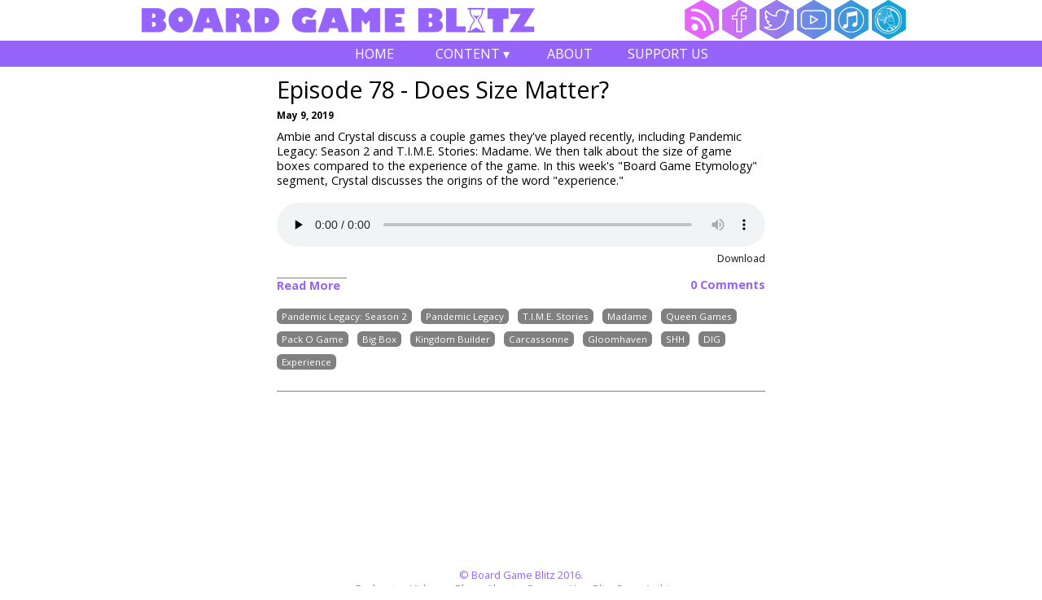

--- FILE ---
content_type: text/html
request_url: https://www.boardgameblitz.com/tag/DIG
body_size: 3337
content:
<html><head><link type="application/rss+xml" rel="alternate" title="Board Game Blitz" href="http://www.boardgameblitz.com/rss.xml"><link rel="stylesheet" type="text/css" href="https://fonts.googleapis.com/css?family=Open+Sans:400,400italic,700"><link rel="stylesheet" type="text/css" href="/vendor/reset.min.css"><link rel="shortcut icon" type="image/png" href="/images/favicon.ico"><script src="https://www.googletagmanager.com/gtag/js?id=UA-78138575-1" async></script><title>DIG | Board Game Blitz</title><style>body {
  font-family: 'Open Sans';
  width: 100%;
}

h1 {
  font-size: 2em;
  margin-bottom: 0.3em;
  line-height: 1em;
}

h2 {
  font-weight: bold;
  font-size: 0.8em;
  margin-bottom: 0.3em;
}

b { font-weight: bold; }

i { font-style: italic; }

ul {
  list-style-type: disc;
  list-style-position: inside;
  margin-left: 15px;
}

.bgb_container {
  position: relative;
  padding: 0 5% 0 5%;
  margin: 0 auto;
  text-align: justify;
  max-width: 950px;
}

.bgb_container.main { font-size: 0.9em; }

.icon {
  display: inline-block;
  width: 30px;
  margin: 8px 1px 0px 1px;
}

.icon a {
  height: 34px;
  display: block;
}

.icon a:hover {
  position: relative;
}

.icon a[tooltip]:hover:after {
  content: attr(tooltip);
  position: absolute;
  left: 0;
  top: 100%;
  font-size: 75%;
  padding: .5em .5em;
  background-color: white;
  color: #9664fa;
  z-index: 999;
}

.main .icon a {
  font-weight: normal;
}

.main img {
  max-width: 100%;
}

.main a {
  text-decoration: none;
  font-weight: bold;
  color: #9664fa;
}
</style><script>window.dataLayer = window.dataLayer || [];
function gtag(){dataLayer.push(arguments);}
gtag('js', new Date());
gtag('config', 'UA-78138575-1');
</script><meta name="viewport" content="width=device-width, initial-scale=1.0, maximum-scale=1.0, minimum-scale=1.0, user-scalable=0"><meta name="apple-mobile-web-app-capable" content="yes"><meta charset="UTF-8"></head><div style="min-height:95%"><div class="bgb_container"><style>.banner {
  background-image: url(/images/bgb_logo_m.png);
  height: 50px;
  width: 100px;
}

.nav_icons {
  right: 0;
  top: 0;
  position: absolute;
  list-style: none;
  height: 48px;
}

.icon.rss.nav_icon { background: url(/images/icon_sprites.png) 0px -389px; }
.icon.rss.nav_icon a:hover { background: url(/images/icon_sprites.png) 0px -423px; }
.icon.facebook.nav_icon { background: url(/images/icon_sprites.png) -30px -389px; }
.icon.facebook.nav_icon a:hover { background: url(/images/icon_sprites.png) -30px -423px; }
.icon.twitter.nav_icon { background: url(/images/icon_sprites.png) -60px -389px; }
.icon.twitter.nav_icon a:hover { background: url(/images/icon_sprites.png) -60px -423px; }
.icon.google.nav_icon { background: url(/images/icon_sprites.png) -90px -389px; }
.icon.google.nav_icon a:hover { background: url(/images/icon_sprites.png) -90px -423px; }
.icon.youtube.nav_icon { background: url(/images/icon_sprites.png) -120px -389px; }
.icon.youtube.nav_icon a:hover { background: url(/images/icon_sprites.png) -120px -423px; }
.icon.itunes.nav_icon { background: url(/images/icon_sprites.png) -150px -389px; }
.icon.itunes.nav_icon a:hover { background: url(/images/icon_sprites.png) -150px -423px; }
.icon.bgg.nav_icon { background: url(/images/icon_sprites.png) -180px -389px; }
.icon.bgg.nav_icon a:hover { background: url(/images/icon_sprites.png) -180px -423px; }


@media only screen and (min-width: 600px) {
  .banner {
    background-image: url(/images/bgb_logo_t.png);
    width: 300px;
  }
}

@media only screen and (min-width: 1000px) {
  .banner {
    background-image: url(/images/bgb_logo.png);
    width: 500px;
    margin: 0;
  }

  .nav_icons .icon {
    width: 42px;
    margin: 0 2px 0 2px;
  }

  .nav_icons .icon a { height: 48px; }

  .icon.rss.nav_icon { background: url(/images/icon_sprites.png) 0px 0px; }
.icon.rss.nav_icon a:hover { background: url(/images/icon_sprites.png) 0px -48px; }
.icon.facebook.nav_icon { background: url(/images/icon_sprites.png) -43px 0px; }
.icon.facebook.nav_icon a:hover { background: url(/images/icon_sprites.png) -43px -48px; }
.icon.twitter.nav_icon { background: url(/images/icon_sprites.png) -86px 0px; }
.icon.twitter.nav_icon a:hover { background: url(/images/icon_sprites.png) -86px -48px; }
.icon.google.nav_icon { background: url(/images/icon_sprites.png) -129px 0px; }
.icon.google.nav_icon a:hover { background: url(/images/icon_sprites.png) -129px -48px; }
.icon.youtube.nav_icon { background: url(/images/icon_sprites.png) -172px 0px; }
.icon.youtube.nav_icon a:hover { background: url(/images/icon_sprites.png) -172px -48px; }
.icon.itunes.nav_icon { background: url(/images/icon_sprites.png) -215px 0px; }
.icon.itunes.nav_icon a:hover { background: url(/images/icon_sprites.png) -215px -48px; }
.icon.bgg.nav_icon { background: url(/images/icon_sprites.png) -258px 0px; }
.icon.bgg.nav_icon a:hover { background: url(/images/icon_sprites.png) -258px -48px; }

}
</style><div style="position:relative"><a href="/"><div class="banner"></div></a><ul class="nav_icons"><li class="icon rss nav_icon"><a href="/rss.xml" tooltip="RSS"></a></li><li class="icon facebook nav_icon"><a href="https://www.facebook.com/BGBlitz" tooltip="Facebook"></a></li><li class="icon twitter nav_icon"><a href="https://twitter.com/BoardGameBlitz" tooltip="Twitter"></a></li><li class="icon youtube nav_icon"><a href="https://www.youtube.com/c/boardgameblitz" tooltip="YouTube"></a></li><li class="icon itunes nav_icon"><a href="https://itunes.apple.com/us/podcast/board-game-blitz/id1117729882?mt=2" tooltip="iTunes"></a></li><li class="icon bgg nav_icon"><a href="https://boardgamegeek.com/guild/2581" tooltip="BGG Guild"></a></li></ul></div></div><div style="background:#9664fa"><style>.nav_link {
  display: inline-block;
  line-height: 2em;
  margin: 0;
  color: white;
  text-decoration: none;
  text-transform: uppercase;
  width: 100px;
  -webkit-transition: all 0.2s;
  transition: all 0.2s;
  cursor: pointer;
}

.nav_link ul {
  position: absolute;
  margin: 0;
  visibility: hidden;
  z-index: 999;
}

.nav_link:hover {
  background: white;
  color: #9664fa;
}

.nav_link:hover > ul {
  visibility: visible;
}

ul .nav_link {
  display: block;
  background: #9664fa;
}

@media only screen and (min-width: 600px) {
  .nav_link { width: 100px; }
}

@media only screen and (min-width: 1000px) {
  .nav_link { width: 120px; }
}
</style><script>(function(l){var i,s={touchend:function(){}};for(i in s)l.addEventListener(i,s)})(document);
</script><div class="bgb_container"><div style="text-align:center"><a href="/" class="nav_link">Home</a><div class="nav_link" onclick="">Content ▾<ul><a href="/podcasts" class="nav_link">Podcasts</a><a href="/videos" class="nav_link">Videos</a><a href="/blog" class="nav_link">Blog</a></ul></div><a href="/about" class="nav_link">About</a><a href="/support" class="nav_link">Support Us</a></div></div></div><div class="bgb_container main"><div style="text-align:center;max-width:600px;margin:0 auto"><div style="text-align:left;margin:1em 0 1em 0;padding-bottom:1.5em;line-height:1.3em;border-bottom:1px solid gray"><a href="/posts/197/episode-78-does-size-matter" style="color:black;font-weight:normal"><h1>Episode 78 - Does Size Matter?</h1></a><h2>May 9, 2019</h2><div style="font-style:italic;font-size:0.8em;margin-bottom:0.7em"></div><div>Ambie and Crystal discuss a couple games they've played recently, including Pandemic Legacy: Season 2 and T.I.M.E. Stories: Madame. We then talk about the size of game boxes compared to the experience of the game. <span style="font-family: &quot;Open Sans&quot;;">In this week's "Board Game Etymology" segment, Crystal discusses the origins of the word "experience."</span></div><div><br></div><div><div style="text-align:left"><audio style="width:100%" controls="" preload="none"><source src="/uploads/store/94977d6b0d3e50c52a2ef4397ff45b0e/bgb-78-big-vs-small.mp3" type="audio/mp3">Your browser does not support the audio element.</audio><div style="text-align:right;margin-top:0.5em;font-size:12px"><a href="/uploads/store/94977d6b0d3e50c52a2ef4397ff45b0e/bgb-78-big-vs-small.mp3" style="color:#0f0f0f;font-weight:normal">Download</a></div></div></div><div style="position:relative"><div style="border-top:1px solid gray;margin-top:1em;width:6em;display:inline-block"><a href="/posts/197/episode-78-does-size-matter">Read More</a></div><a href="http://boardgameblitz.com/posts/197/episode-78-does-size-matter#disqus_thread" style="right:0;top:1em;position:absolute"></a></div><div style="margin-top:1em;line-height:2em"><div style="display:inline-block"><a href="/tag/Pandemic+Legacy%3A+Season+2" style="border-radius:0.5em;padding:0.2em 0.5em;background:gray;margin-right:1em;text-decoration:none;font-size:0.8em;font-weight:normal;margin-top:1em;color:white">Pandemic Legacy: Season 2</a></div><div style="display:inline-block"><a href="/tag/Pandemic+Legacy" style="border-radius:0.5em;padding:0.2em 0.5em;background:gray;margin-right:1em;text-decoration:none;font-size:0.8em;font-weight:normal;margin-top:1em;color:white">Pandemic Legacy</a></div><div style="display:inline-block"><a href="/tag/T.I.M.E.+Stories" style="border-radius:0.5em;padding:0.2em 0.5em;background:gray;margin-right:1em;text-decoration:none;font-size:0.8em;font-weight:normal;margin-top:1em;color:white">T.I.M.E. Stories</a></div><div style="display:inline-block"><a href="/tag/Madame" style="border-radius:0.5em;padding:0.2em 0.5em;background:gray;margin-right:1em;text-decoration:none;font-size:0.8em;font-weight:normal;margin-top:1em;color:white">Madame</a></div><div style="display:inline-block"><a href="/tag/Queen+Games" style="border-radius:0.5em;padding:0.2em 0.5em;background:gray;margin-right:1em;text-decoration:none;font-size:0.8em;font-weight:normal;margin-top:1em;color:white">Queen Games</a></div><div style="display:inline-block"><a href="/tag/Pack+O+Game" style="border-radius:0.5em;padding:0.2em 0.5em;background:gray;margin-right:1em;text-decoration:none;font-size:0.8em;font-weight:normal;margin-top:1em;color:white">Pack O Game</a></div><div style="display:inline-block"><a href="/tag/Big+Box" style="border-radius:0.5em;padding:0.2em 0.5em;background:gray;margin-right:1em;text-decoration:none;font-size:0.8em;font-weight:normal;margin-top:1em;color:white">Big Box</a></div><div style="display:inline-block"><a href="/tag/Kingdom+Builder" style="border-radius:0.5em;padding:0.2em 0.5em;background:gray;margin-right:1em;text-decoration:none;font-size:0.8em;font-weight:normal;margin-top:1em;color:white">Kingdom Builder</a></div><div style="display:inline-block"><a href="/tag/Carcassonne" style="border-radius:0.5em;padding:0.2em 0.5em;background:gray;margin-right:1em;text-decoration:none;font-size:0.8em;font-weight:normal;margin-top:1em;color:white">Carcassonne</a></div><div style="display:inline-block"><a href="/tag/Gloomhaven" style="border-radius:0.5em;padding:0.2em 0.5em;background:gray;margin-right:1em;text-decoration:none;font-size:0.8em;font-weight:normal;margin-top:1em;color:white">Gloomhaven</a></div><div style="display:inline-block"><a href="/tag/SHH" style="border-radius:0.5em;padding:0.2em 0.5em;background:gray;margin-right:1em;text-decoration:none;font-size:0.8em;font-weight:normal;margin-top:1em;color:white">SHH</a></div><div style="display:inline-block"><a href="/tag/DIG" style="border-radius:0.5em;padding:0.2em 0.5em;background:gray;margin-right:1em;text-decoration:none;font-size:0.8em;font-weight:normal;margin-top:1em;color:white">DIG</a></div><div style="display:inline-block"><a href="/tag/Experience" style="border-radius:0.5em;padding:0.2em 0.5em;background:gray;margin-right:1em;text-decoration:none;font-size:0.8em;font-weight:normal;margin-top:1em;color:white">Experience</a></div></div></div></div></div></div><div style="text-align:center;margin-bottom:1em"></div><script id="dsq-count-scr" src="//boardgameblitz.disqus.com/count.js" async></script><div style="bottom:0;color:#9664fa;font-size:80%;text-align:center">&copy; Board Game Blitz 2016.<div style="margin:5px 0 8px 0"><a href="/podcasts" style="margin:0.5em;text-decoration:none;color:#9664fa">Podcasts</a><a href="/videos" style="margin:0.5em;text-decoration:none;color:#9664fa">Videos</a><a href="/blog" style="margin:0.5em;text-decoration:none;color:#9664fa">Blog</a><a href="/about" style="margin:0.5em;text-decoration:none;color:#9664fa">About</a><a href="/support" style="margin:0.5em;text-decoration:none;color:#9664fa">Support Us</a><a href="/con" style="margin:0.5em;text-decoration:none;color:#9664fa">Blitz Con</a><a href="/archives" style="margin:0.5em;text-decoration:none;color:#9664fa">Archives</a></div></div></html>